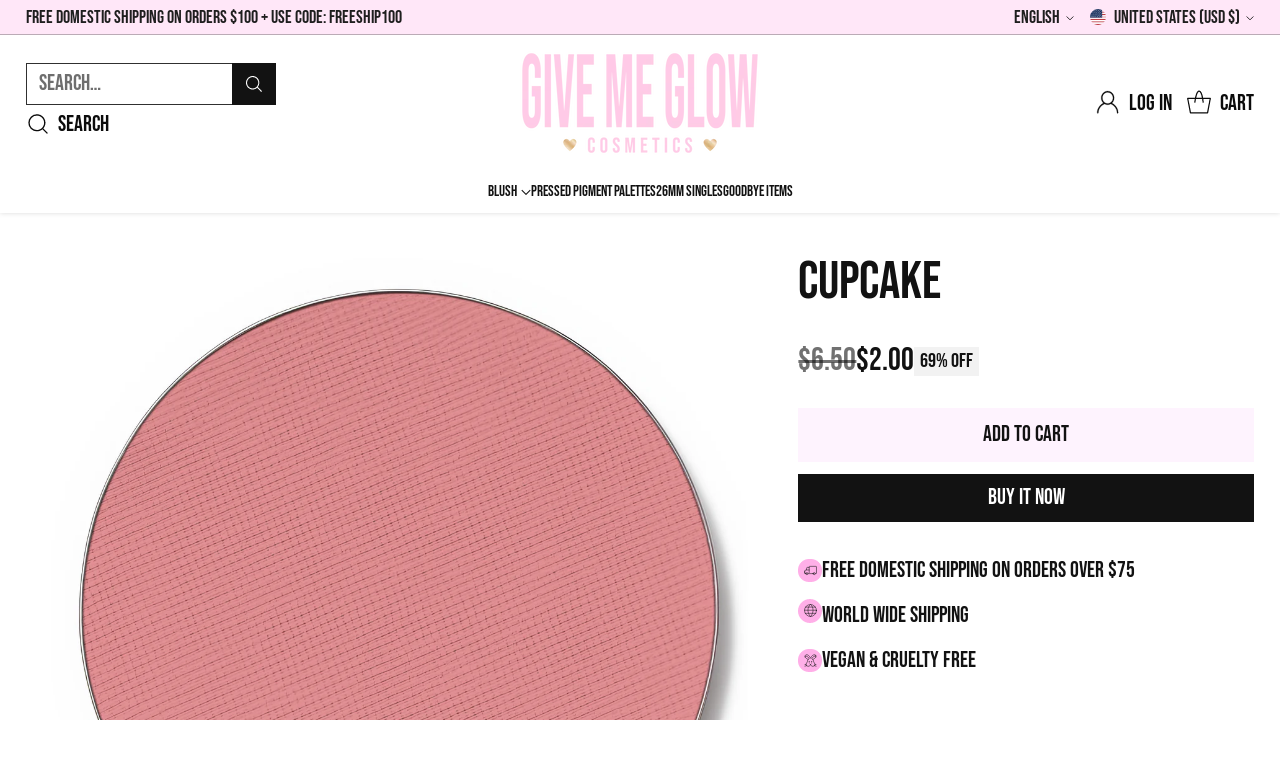

--- FILE ---
content_type: image/svg+xml
request_url: https://fluorescent.github.io/country-flags/flags/cx.svg
body_size: 603
content:
<svg xmlns="http://www.w3.org/2000/svg" xmlns:xlink="http://www.w3.org/1999/xlink" id="flag-icons-cx" viewBox="0 0 512 512">
  <path fill="#0021ad" d="M0 0h512v512H0z"/>
  <path fill="#1c8a42" d="M0 0h512v512z"/>
  <circle cx="256" cy="256" r="61.7" fill="#ffc639"/>
  <path fill="#1c8a42" d="M218.3 228.3c4.3 5.8 10.6 15.5 15.8 13 4 0 6 .3 6.6 3A39.5 39.5 0 0 0 276 229s.8 0 .5-4.8c0-2.2 3-1.7 3-1 .4 1 .3 1.8.9 1.8 1.2-.4 2.9-3.1 4.3-4.8.3-.8.1-1.6.2-2.6.8-1.8 2.6-1.4 3-.4.3.6.3 1 .7 1.7 1.8 1.2 5.2 0 5.5 0 .3-1.5 1.3-1.3 1.3-1.3 1.2-.3.7-.2 1.6.2-.8 8.2 1.6 8.6 1.4 12.8 0 4.7-1.4 6-1.4 7.8.4 2.2 7.3 2.3 5 4.1-2.2 1.2 0 3.3-3.3 4.1-9.4 4.8-11.2 8.9-11.2 8.9s-2.3 4.4-2.6 4.4c-1.6 3-3.5 1.4-4.7 2.8-.5 1.8-1.1 5.9 0 8 .5 2.8 0 4.4-.8 7.3-.6 6-3 6.9-3.3 9-1 2.2.3 12.8-.8 12.8-7 .1-12.3-1.3-15-1.9 2.6-11.6 1.6-21.8 1.6-22.8-.7-8.3-12.4-6.3-14.2-7.4-1.5-.3-2.4-1.5-3-2-1.6-.2-2.2-.6-3.9-.8-.8.4-.3.9-2.2 1.4-4.6.6-6.7-4-6.7-4 .2-1.6-10.5.3-16.4-1-2.4 1.3-3.4 5.2-5.4 5.7 0 1.2-3.2-1-3.9-2.2 0-3.5 3.1-5 3.1-5 2.5-1.9 4-2.2 5.3-3.4.6-3 .3-5.3 1.6-7.6 1-1.7 2.7-1 3.8-1.7 1.2-.8 1.7-6 .6-7.3l-5-4.5c-1.6-4.5 1.8-7.3 2.7-7z"/>
  <path fill="#ffc639" d="M452.3 63.7c-2.8-11-27.9-34.8-46.6-50-4.5-3-7.4-1.2-6.9 3.1 2.4 4 4.1 8.2 6.5 12.1.6 2.6 1.9 4.4 2.5 7 0 0 .2 4.5.6 5a25 25 0 0 1 6.6 11.8 52.4 52.4 0 0 0 12.3 16.6c6.6 4.2 1.8 17.1 2 24 0 4.3-3.2 3.8-5.9 3.3-21.5-19.8-42.8-19.8-61.6-25.5-7.4-.8-7.5 2.7-5.1 4.6 13.1 14 25.5 23.6 41.7 31.6l8.2 5.1 9.4 7.8c7.2 4.7 7.8 9 7.8 9.4.2 8.8-4.5 15.6-5.8 18.3-2.5 9.3-7.5 11-7.5 11-40.1 27-61.2 34-126.4 25.7-1-.5-7.2.5 0 3.1 16.6 5.5 57.3 14.4 96.7-4.3 9.5-6.6 15.9-4.4 22.7-8.4 11.3-7 27.3-15.6 30.3-16.5 8.7-4.7 33.3-10 39-14.7 6.5-.5 13.2-1.4 13.7-7 2.1-1.3 5.2-.3 7.5-4.9 5.2-.9 4.3-2.7 4.3-2.7-1.3-3.7-6-5.2-9.5-7.8-5.1-1.7-8.6-2.2-12.3-.4l-3.5 1.6s-5.5-.8-5.5-1.2c-12.1-.7-11-41-15.2-57.7z"/>
  <path fill="#1c8a42" d="M542.5 217.8a3 1.9 16 1 1-5.8-1.8 3 1.9 16 0 1 5.8 1.8z"/>
  <g fill="#fff" transform="translate(-11.8 182.4) scale(.68267)">
    <path id="a" d="m188.2 191-12.8-12-12.9 11.8 1.4-17.4-17.3-2.8 14.5-9.8-8.6-15.2 16.7 5.3 6.5-16.2L182 151l16.7-5-8.8 15 14.4 10-17.3 2.5 1.2 17.4z"/>
    <path d="m233.4 335.5-13.8-9.1-13.4 9.6 4.8-15.5-13.6-9.5 16.6-.4 5-15.5 5.6 15.3 16.7-.1L228 320l5.3 15.4z"/>
    <use xlink:href="#a" width="100%" height="100%" x="2.5" y="269.1"/>
    <use xlink:href="#a" width="100%" height="100%" x="-112.1" y="123.2"/>
    <use xlink:href="#a" width="100%" height="100%" x="108.4" y="85"/>
  </g>
</svg>


--- FILE ---
content_type: text/javascript; charset=utf-8
request_url: https://givemeglow.com/products/cupcake.js
body_size: 929
content:
{"id":4429873905717,"title":"CUPCAKE","handle":"cupcake","description":"\u003cdiv style=\"text-align: left;\"\u003e\n\u003cdiv data-mce-fragment=\"1\"\u003e\u003c\/div\u003e\n\u003cdiv data-mce-fragment=\"1\"\u003eGive Me Glow's new 26mm pans are jam \u003cspan style=\"color: #000000;\"\u003epacked\u003c\/span\u003e with a triple blended, hand made, full coverage pressed powder that blends with ease. Be sure to checkout our seasonal empty magnetic palettes to create your dream palette with over 150 shades to choose from. \u003c\/div\u003e\n\u003cdiv data-mce-fragment=\"1\" style=\"text-align: center;\"\u003e\u003cspan data-mce-fragment=\"1\" style=\"color: #ffffff;\"\u003e\u003cstrong data-mce-fragment=\"1\"\u003e-\u003c\/strong\u003e\u003c\/span\u003e\u003c\/div\u003e\n\u003cdiv data-mce-fragment=\"1\" style=\"text-align: center;\"\u003e\u003cstrong data-mce-fragment=\"1\"\u003e\"CUPCAKE\"\u003c\/strong\u003e\u003c\/div\u003e\n\u003cdiv data-mce-fragment=\"1\" style=\"text-align: center;\"\u003e\u003cstrong data-mce-fragment=\"1\"\u003eMID TONE PEACHY PINK \u003c\/strong\u003e\u003c\/div\u003e\n\u003cdiv data-mce-fragment=\"1\"\u003e\u003cspan data-mce-fragment=\"1\" style=\"color: #ffffff;\"\u003e\u003cstrong data-mce-fragment=\"1\"\u003e-\u003c\/strong\u003e\u003c\/span\u003e\u003c\/div\u003e\n\u003cdiv data-mce-fragment=\"1\"\u003e\n\u003cul data-mce-fragment=\"1\"\u003e\n\u003cli data-mce-fragment=\"1\"\u003e\u003cspan data-mce-fragment=\"1\"\u003e26MM PAN \u003c\/span\u003e\u003c\/li\u003e\n\u003cli data-mce-fragment=\"1\"\u003e\u003cspan data-mce-fragment=\"1\"\u003eULTRA PIGMENTED \u003c\/span\u003e\u003c\/li\u003e\n\u003cli data-mce-fragment=\"1\"\u003e\u003cspan data-mce-fragment=\"1\"\u003eNET WT 1.5G | 0.053OZ\u003c\/span\u003e\u003c\/li\u003e\n\u003cli data-mce-fragment=\"1\"\u003e\u003cspan data-mce-fragment=\"1\"\u003eVEGAN \u0026amp; CRUELTY FREE \u003c\/span\u003e\u003c\/li\u003e\n\u003cli data-mce-fragment=\"1\"\u003e\u003cspan data-mce-fragment=\"1\"\u003eMAGNETIC PALETTE FRIENDLY \u003c\/span\u003e\u003c\/li\u003e\n\u003c\/ul\u003e\n\u003cul data-mce-fragment=\"1\"\u003e\u003c\/ul\u003e\n\u003c\/div\u003e\n\u003cdiv data-mce-fragment=\"1\"\u003eINGREDIENTS\u003c\/div\u003e\n\u003cdiv data-mce-fragment=\"1\"\u003eTALC, KAOLIN CLAY, BORON NITRIDE, MAGNESIUM MYRISTATE, SILICA MICROSPHERES, CARNAUBA WAX, SERICITE MICA, MAY +\/- TITANIUM DIOXIDE, IRON OXIDES MICA (77019), TITANIUM DIOXIDE (77891), IRON OXIDE (77492), IRON OXIDE (77491), IRON OXIDE (77499), (77510), MANGANESE VIOLET (77742), CARBON BLACK, ULTRAMARINES (77007), BISMUTH OXYCHLORIDE\u003c\/div\u003e\n\u003cdiv data-mce-fragment=\"1\"\u003e\u003cspan data-mce-fragment=\"1\" style=\"color: #ffffff;\"\u003e-\u003c\/span\u003e\u003c\/div\u003e\n\u003cdiv data-mce-fragment=\"1\"\u003e\u003cstrong data-mce-fragment=\"1\"\u003eThis pressed pigment is formulated with a red lake which is not intended for the immediate eye area.\u003c\/strong\u003e\u003c\/div\u003e\n\u003c\/div\u003e","published_at":"2020-01-11T13:25:07-06:00","created_at":"2020-01-11T13:25:07-06:00","vendor":"Give Me Glow Cosmetics","type":"","tags":[],"price":200,"price_min":200,"price_max":200,"available":true,"price_varies":false,"compare_at_price":650,"compare_at_price_min":650,"compare_at_price_max":650,"compare_at_price_varies":false,"variants":[{"id":31567102705717,"title":"Default Title","option1":"Default Title","option2":null,"option3":null,"sku":"","requires_shipping":true,"taxable":true,"featured_image":null,"available":true,"name":"CUPCAKE","public_title":null,"options":["Default Title"],"price":200,"weight":14,"compare_at_price":650,"inventory_management":"shopify","barcode":"","requires_selling_plan":false,"selling_plan_allocations":[]}],"images":["\/\/cdn.shopify.com\/s\/files\/1\/0251\/0844\/7285\/files\/CUPCAKE.jpg?v=1748799470","\/\/cdn.shopify.com\/s\/files\/1\/0251\/0844\/7285\/files\/IMG-1787_7f8ef65d-9876-428d-9456-cef56e104c5f.png?v=1748799470"],"featured_image":"\/\/cdn.shopify.com\/s\/files\/1\/0251\/0844\/7285\/files\/CUPCAKE.jpg?v=1748799470","options":[{"name":"Title","position":1,"values":["Default Title"]}],"url":"\/products\/cupcake","media":[{"alt":null,"id":28723153469493,"position":1,"preview_image":{"aspect_ratio":1.0,"height":1800,"width":1800,"src":"https:\/\/cdn.shopify.com\/s\/files\/1\/0251\/0844\/7285\/files\/CUPCAKE.jpg?v=1748799470"},"aspect_ratio":1.0,"height":1800,"media_type":"image","src":"https:\/\/cdn.shopify.com\/s\/files\/1\/0251\/0844\/7285\/files\/CUPCAKE.jpg?v=1748799470","width":1800},{"alt":null,"id":26588266823733,"position":2,"preview_image":{"aspect_ratio":0.799,"height":2048,"width":1636,"src":"https:\/\/cdn.shopify.com\/s\/files\/1\/0251\/0844\/7285\/files\/IMG-1787_7f8ef65d-9876-428d-9456-cef56e104c5f.png?v=1748799470"},"aspect_ratio":0.799,"height":2048,"media_type":"image","src":"https:\/\/cdn.shopify.com\/s\/files\/1\/0251\/0844\/7285\/files\/IMG-1787_7f8ef65d-9876-428d-9456-cef56e104c5f.png?v=1748799470","width":1636}],"requires_selling_plan":false,"selling_plan_groups":[]}

--- FILE ---
content_type: image/svg+xml
request_url: https://fluorescent.github.io/country-flags/flags/lc.svg
body_size: -289
content:
<svg xmlns="http://www.w3.org/2000/svg" id="flag-icons-lc" viewBox="0 0 512 512">
  <g fill-rule="evenodd">
    <path fill="#65cfff" d="M0 0h512v512H0z"/>
    <path fill="#fff" d="m254.8 44.8 173.5 421.6-344 1L254.7 44.8z"/>
    <path d="m255 103 150 362.6-297.5.8L255 103z"/>
    <path fill="#ffce00" d="m254.8 256.1 173.5 210.8-344 .5 170.5-211.3z"/>
  </g>
</svg>
